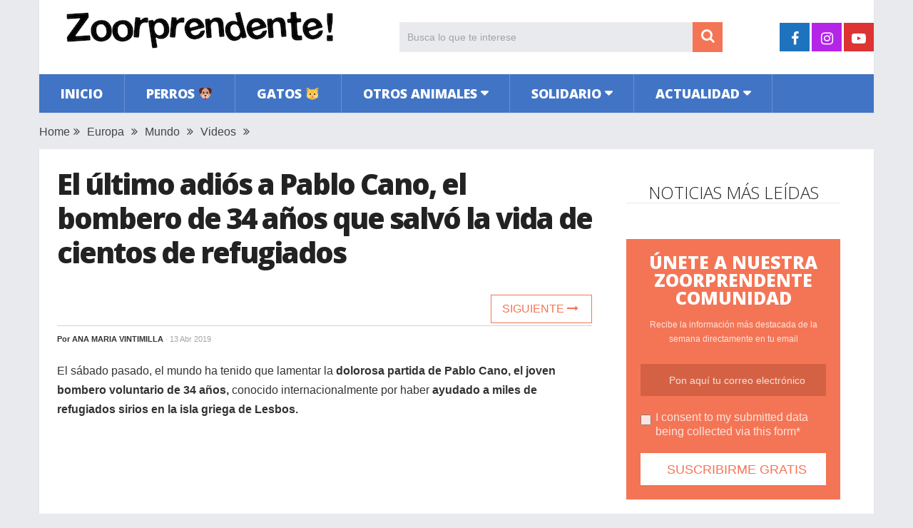

--- FILE ---
content_type: text/html; charset=UTF-8
request_url: https://www.zoorprendente.com/muere-bombero-34-anos-pablo-cano-ayuda-refugiados/
body_size: 16407
content:
<!DOCTYPE html>
<html class="no-js" lang="es" xmlns:og="http://opengraphprotocol.org/schema/" xmlns:fb="http://www.facebook.com/2008/fbml" prefix="og: https://ogp.me/ns#">
<head>
	<meta charset="UTF-8">
	<!-- Always force latest IE rendering engine (even in intranet) & Chrome Frame -->
	<!--[if IE ]>
	<meta http-equiv="X-UA-Compatible" content="IE=edge,chrome=1">
	<![endif]-->
	<link rel="profile" href="https://gmpg.org/xfn/11" />
	
                    <link rel="icon" href="https://www.zoorprendente.com/wp-content/uploads/2016/01/Zoo-fav32.png" type="image/x-icon" />
        
                    <!-- IE10 Tile.-->
            <meta name="msapplication-TileColor" content="#FFFFFF">
            <meta name="msapplication-TileImage" content="https://www.zoorprendente.com/wp-content/uploads/2017/01/Zoo-logo-144.png">
        
                    <!--iOS/android/handheld specific -->
            <link rel="apple-touch-icon-precomposed" href="https://www.zoorprendente.com/wp-content/uploads/2017/01/Zoo-logo-152.png" />
        
                    <meta name="viewport" content="width=device-width, initial-scale=1">
            <meta name="apple-mobile-web-app-capable" content="yes">
            <meta name="apple-mobile-web-app-status-bar-style" content="black">
        
                                    <link rel="prefetch" href="https://www.zoorprendente.com">
                <link rel="prerender" href="https://www.zoorprendente.com">
                    	<link rel="pingback" href="https://www.zoorprendente.com/xmlrpc.php" />
	<script type="text/javascript">document.documentElement.className = document.documentElement.className.replace( /\bno-js\b/,'js' );</script>
<!-- Optimización para motores de búsqueda de Rank Math - https://s.rankmath.com/home -->
<title>El último adiós a Pablo Cano, el bombero de 34 años que salvó la vida de cientos de refugiados | Zoorprendente</title>
<meta name="description" content="El sábado pasado, el mundo ha tenido que lamentar la dolorosa partida de Pablo Cano, el joven bombero voluntario de 34 años, conocido internacionalmente por"/>
<meta name="robots" content="follow, index, max-snippet:-1, max-video-preview:-1, max-image-preview:large"/>
<link rel="canonical" href="https://www.zoorprendente.com/muere-bombero-34-anos-pablo-cano-ayuda-refugiados/" />
<meta property="og:locale" content="es_ES" />
<meta property="og:type" content="article" />
<meta property="og:title" content="El último adiós a Pablo Cano, el bombero de 34 años que salvó la vida de cientos de refugiados | Zoorprendente" />
<meta property="og:description" content="El sábado pasado, el mundo ha tenido que lamentar la dolorosa partida de Pablo Cano, el joven bombero voluntario de 34 años, conocido internacionalmente por" />
<meta property="og:url" content="https://www.zoorprendente.com/muere-bombero-34-anos-pablo-cano-ayuda-refugiados/" />
<meta property="og:site_name" content="Zoorprendente" />
<meta property="article:publisher" content="https://www.facebook.com/zoorprendente" />
<meta property="article:tag" content="emotivo" />
<meta property="article:section" content="Europa" />
<meta property="og:image" content="https://www.zoorprendente.com/wp-content/uploads/2019/04/cano-d.jpg" />
<meta property="og:image:secure_url" content="https://www.zoorprendente.com/wp-content/uploads/2019/04/cano-d.jpg" />
<meta property="og:image:width" content="1000" />
<meta property="og:image:height" content="520" />
<meta property="og:image:alt" content="El último adiós a Pablo Cano, el bombero de 34 años que salvó la vida de cientos de refugiados" />
<meta property="og:image:type" content="image/jpeg" />
<meta name="twitter:card" content="summary_large_image" />
<meta name="twitter:title" content="El último adiós a Pablo Cano, el bombero de 34 años que salvó la vida de cientos de refugiados | Zoorprendente" />
<meta name="twitter:description" content="El sábado pasado, el mundo ha tenido que lamentar la dolorosa partida de Pablo Cano, el joven bombero voluntario de 34 años, conocido internacionalmente por" />
<meta name="twitter:image" content="https://www.zoorprendente.com/wp-content/uploads/2019/04/cano-d.jpg" />
<script type="application/ld+json" class="rank-math-schema">{"@context":"https://schema.org","@graph":[{"@type":"Organization","@id":"https://www.zoorprendente.com/#organization","name":"Zoorprendente","url":"https://www.zoorprendente.com","email":"hola@zoorprendente.com","logo":{"@type":"ImageObject","@id":"https://www.zoorprendente.com/#logo","url":"https://www.zoorprendente.com/wp-content/uploads/2021/08/zoo-logo-grande.png","caption":"Zoorprendente","inLanguage":"es","width":"400","height":"400"}},{"@type":"WebSite","@id":"https://www.zoorprendente.com/#website","url":"https://www.zoorprendente.com","name":"Zoorprendente","publisher":{"@id":"https://www.zoorprendente.com/#organization"},"inLanguage":"es"},{"@type":"ImageObject","@id":"https://www.zoorprendente.com/wp-content/uploads/2019/04/cano-d.jpg","url":"https://www.zoorprendente.com/wp-content/uploads/2019/04/cano-d.jpg","width":"1000","height":"520","inLanguage":"es"},{"@type":"Person","@id":"https://www.zoorprendente.com/author/ana-vintimilla/","name":"Ana Maria Vintimilla","url":"https://www.zoorprendente.com/author/ana-vintimilla/","image":{"@type":"ImageObject","@id":"https://secure.gravatar.com/avatar/e51dbec02d41036ef8e3ab095ab44c72?s=96&amp;d=mm&amp;r=g","url":"https://secure.gravatar.com/avatar/e51dbec02d41036ef8e3ab095ab44c72?s=96&amp;d=mm&amp;r=g","caption":"Ana Maria Vintimilla","inLanguage":"es"},"worksFor":{"@id":"https://www.zoorprendente.com/#organization"}},{"@type":"WebPage","@id":"https://www.zoorprendente.com/muere-bombero-34-anos-pablo-cano-ayuda-refugiados/#webpage","url":"https://www.zoorprendente.com/muere-bombero-34-anos-pablo-cano-ayuda-refugiados/","name":"El \u00faltimo adi\u00f3s a Pablo Cano, el bombero de 34 a\u00f1os que salv\u00f3 la vida de cientos de refugiados | Zoorprendente","datePublished":"2019-04-13T02:51:26+02:00","dateModified":"2019-04-13T02:51:26+02:00","author":{"@id":"https://www.zoorprendente.com/author/ana-vintimilla/"},"isPartOf":{"@id":"https://www.zoorprendente.com/#website"},"primaryImageOfPage":{"@id":"https://www.zoorprendente.com/wp-content/uploads/2019/04/cano-d.jpg"},"inLanguage":"es"},{"@type":"BlogPosting","headline":"El \u00faltimo adi\u00f3s a Pablo Cano, el bombero de 34 a\u00f1os que salv\u00f3 la vida de cientos de refugiados | Zoorprendente","datePublished":"2019-04-13T02:51:26+02:00","dateModified":"2019-04-13T02:51:26+02:00","author":{"@id":"https://www.zoorprendente.com/author/ana-vintimilla/"},"publisher":{"@id":"https://www.zoorprendente.com/#organization"},"description":"El s\u00e1bado pasado, el mundo ha tenido que lamentar la dolorosa partida de Pablo Cano, el joven bombero voluntario de 34 a\u00f1os, conocido internacionalmente por","name":"El \u00faltimo adi\u00f3s a Pablo Cano, el bombero de 34 a\u00f1os que salv\u00f3 la vida de cientos de refugiados | Zoorprendente","@id":"https://www.zoorprendente.com/muere-bombero-34-anos-pablo-cano-ayuda-refugiados/#richSnippet","isPartOf":{"@id":"https://www.zoorprendente.com/muere-bombero-34-anos-pablo-cano-ayuda-refugiados/#webpage"},"image":{"@id":"https://www.zoorprendente.com/wp-content/uploads/2019/04/cano-d.jpg"},"inLanguage":"es","mainEntityOfPage":{"@id":"https://www.zoorprendente.com/muere-bombero-34-anos-pablo-cano-ayuda-refugiados/#webpage"}}]}</script>
<!-- /Plugin Rank Math WordPress SEO -->

<link rel='dns-prefetch' href='//s.w.org' />
<link rel="alternate" type="application/rss+xml" title="Zoorprendente &raquo; Feed" href="https://www.zoorprendente.com/feed/" />
<meta property="og:url" content="https://www.zoorprendente.com/muere-bombero-34-anos-pablo-cano-ayuda-refugiados/"/><meta property="og:type" content="article"/><meta property="og:locale" content="es_ES" /><meta property="og:description" content="El sábado pasado, el mundo ha tenido que lamentar la dolorosa partida de Pablo Cano, el joven bombero voluntario de 34 años, conocido internacionalmente por haber ayudado a miles de refugiados sirios en la isla griega de Lesbos. Cano nació en Valladolid y ayudaba como voluntario en los proyectos dirigidos por la ONG española G-fireBomberos, con sede en Castilla y León. Tras un año y medio de lucha, Pablo fue víctima de una devastadora enfermedad “Adiós Pablo, la vida puede ser injusta de muchas maneras, tú hiciste lo posible por que esa injusticia no fuera tan severa con aquellas personas"/><meta property="fb:app_id" content="112045089130273" /><meta property="article:publisher" content="https://www.facebook.com/zoorprendente" /><meta property="og:site_name" content="Zoorprendente"/><meta property="og:title" content="VIDEO: El último adiós a Pablo Cano, el bombero de 34 años que salvó la vida de cientos de refugiados"/><meta property="og:image" content="https://www.zoorprendente.com/wp-content/uploads/2019/04/cano-d.jpg"/>		<script type="text/javascript">
			window._wpemojiSettings = {"baseUrl":"https:\/\/s.w.org\/images\/core\/emoji\/13.0.1\/72x72\/","ext":".png","svgUrl":"https:\/\/s.w.org\/images\/core\/emoji\/13.0.1\/svg\/","svgExt":".svg","source":{"concatemoji":"https:\/\/www.zoorprendente.com\/wp-includes\/js\/wp-emoji-release.min.js"}};
			!function(e,a,t){var n,r,o,i=a.createElement("canvas"),p=i.getContext&&i.getContext("2d");function s(e,t){var a=String.fromCharCode;p.clearRect(0,0,i.width,i.height),p.fillText(a.apply(this,e),0,0);e=i.toDataURL();return p.clearRect(0,0,i.width,i.height),p.fillText(a.apply(this,t),0,0),e===i.toDataURL()}function c(e){var t=a.createElement("script");t.src=e,t.defer=t.type="text/javascript",a.getElementsByTagName("head")[0].appendChild(t)}for(o=Array("flag","emoji"),t.supports={everything:!0,everythingExceptFlag:!0},r=0;r<o.length;r++)t.supports[o[r]]=function(e){if(!p||!p.fillText)return!1;switch(p.textBaseline="top",p.font="600 32px Arial",e){case"flag":return s([127987,65039,8205,9895,65039],[127987,65039,8203,9895,65039])?!1:!s([55356,56826,55356,56819],[55356,56826,8203,55356,56819])&&!s([55356,57332,56128,56423,56128,56418,56128,56421,56128,56430,56128,56423,56128,56447],[55356,57332,8203,56128,56423,8203,56128,56418,8203,56128,56421,8203,56128,56430,8203,56128,56423,8203,56128,56447]);case"emoji":return!s([55357,56424,8205,55356,57212],[55357,56424,8203,55356,57212])}return!1}(o[r]),t.supports.everything=t.supports.everything&&t.supports[o[r]],"flag"!==o[r]&&(t.supports.everythingExceptFlag=t.supports.everythingExceptFlag&&t.supports[o[r]]);t.supports.everythingExceptFlag=t.supports.everythingExceptFlag&&!t.supports.flag,t.DOMReady=!1,t.readyCallback=function(){t.DOMReady=!0},t.supports.everything||(n=function(){t.readyCallback()},a.addEventListener?(a.addEventListener("DOMContentLoaded",n,!1),e.addEventListener("load",n,!1)):(e.attachEvent("onload",n),a.attachEvent("onreadystatechange",function(){"complete"===a.readyState&&t.readyCallback()})),(n=t.source||{}).concatemoji?c(n.concatemoji):n.wpemoji&&n.twemoji&&(c(n.twemoji),c(n.wpemoji)))}(window,document,window._wpemojiSettings);
		</script>
		<style type="text/css">
img.wp-smiley,
img.emoji {
	display: inline !important;
	border: none !important;
	box-shadow: none !important;
	height: 1em !important;
	width: 1em !important;
	margin: 0 .07em !important;
	vertical-align: -0.1em !important;
	background: none !important;
	padding: 0 !important;
}
</style>
	<link rel='stylesheet' id='wp-block-library-css'  href='https://www.zoorprendente.com/wp-includes/css/dist/block-library/style.min.css' type='text/css' media='all' />
<link rel='stylesheet' id='wp-block-library-theme-css'  href='https://www.zoorprendente.com/wp-includes/css/dist/block-library/theme.min.css' type='text/css' media='all' />
<link rel='stylesheet' id='parent-style-css'  href='https://www.zoorprendente.com/wp-content/themes/mts_sociallyviral/style.css' type='text/css' media='all' />
<link rel='stylesheet' id='parent-responsive-css'  href='https://www.zoorprendente.com/wp-content/themes/mts_sociallyviral/css/responsive.css' type='text/css' media='all' />
<link rel='stylesheet' id='sociallyviral-stylesheet-css'  href='https://www.zoorprendente.com/wp-content/themes/mts_sociallyviral-child/style.css' type='text/css' media='all' />
<style id='sociallyviral-stylesheet-inline-css' type='text/css'>

        body, .sidebar.c-4-12, #header #s {background-color:#e9eaed;background-image:url(https://www.zoorprendente.com/wp-content/themes/mts_sociallyviral/images/nobg.png);}

        #primary-navigation, .navigation ul ul, .pagination a, .pagination .dots, .latestPost-review-wrapper, .single_post .thecategory, .single-prev-next a:hover, .tagcloud a:hover, #commentform input#submit:hover, .contactform #submit:hover, .post-label, .latestPost .review-type-circle.review-total-only, .latestPost .review-type-circle.wp-review-show-total, .bypostauthor .fn:after, #primary-navigation .navigation.mobile-menu-wrapper, #wpmm-megamenu .review-total-only, .owl-controls .owl-dot.active span, .owl-controls .owl-dot:hover span, .owl-prev, .owl-next, .woocommerce a.button, .woocommerce-page a.button, .woocommerce button.button, .woocommerce-page button.button, .woocommerce input.button, .woocommerce-page input.button, .woocommerce #respond input#submit, .woocommerce-page #respond input#submit, .woocommerce #content input.button, .woocommerce-page #content input.button, .woocommerce nav.woocommerce-pagination ul li a, .woocommerce-page nav.woocommerce-pagination ul li a, .woocommerce #content nav.woocommerce-pagination ul li a, .woocommerce-page #content nav.woocommerce-pagination ul li a, .woocommerce .bypostauthor:after, #searchsubmit, .woocommerce nav.woocommerce-pagination ul li span.current, .woocommerce-page nav.woocommerce-pagination ul li span.current, .woocommerce #content nav.woocommerce-pagination ul li span.current, .woocommerce-page #content nav.woocommerce-pagination ul li span.current, .woocommerce nav.woocommerce-pagination ul li a:hover, .woocommerce-page nav.woocommerce-pagination ul li a:hover, .woocommerce #content nav.woocommerce-pagination ul li a:hover, .woocommerce-page #content nav.woocommerce-pagination ul li a:hover, .woocommerce nav.woocommerce-pagination ul li a:focus, .woocommerce-page nav.woocommerce-pagination ul li a:focus, .woocommerce #content nav.woocommerce-pagination ul li a:focus, .woocommerce-page #content nav.woocommerce-pagination ul li a:focus, .woocommerce a.button, .woocommerce-page a.button, .woocommerce button.button, .woocommerce-page button.button, .woocommerce input.button, .woocommerce-page input.button, .woocommerce #respond input#submit, .woocommerce-page #respond input#submit, .woocommerce #content input.button, .woocommerce-page #content input.button { background-color: #4174c5; color: #fff; }

        #searchform .fa-search, .currenttext, .pagination a:hover, .single .pagination a:hover .currenttext, .page-numbers.current, .pagination .nav-previous a:hover, .pagination .nav-next a:hover, .single-prev-next a, .tagcloud a, #commentform input#submit, .contact-form #mtscontact_submit, .woocommerce-product-search input[type='submit'], .woocommerce-account .woocommerce-MyAccount-navigation li.is-active { background-color: #f47555; }

        .thecontent a, .post .tags a, #commentform a, .author-posts a:hover, .fn a, a { color: #4174c5; }

        .latestPost .title:hover, .latestPost .title a:hover, .post-info a:hover, .single_post .post-info a:hover, .copyrights a:hover, .thecontent a:hover, .breadcrumb a:hover, .sidebar.c-4-12 a:hover, .post .tags a:hover, #commentform a:hover, .author-posts a, .reply a:hover, .ajax-search-results li a:hover, .ajax-search-meta .results-link { color: #f47555; }

        .wpmm-megamenu-showing.wpmm-light-scheme { background-color:#4174c5!important; }

        input#author:hover, input#email:hover, input#url:hover, #comment:hover, .contact-form input:hover, .contact-form textarea:hover, .woocommerce-product-search input[type='submit'] { border-color: #f47555; }

        
        
        
        
        
            .adaptable { width: 300px; height: 250px; }
    @media (min-width:321px) { .adaptable { width: 336px; height: 280px; } }
            
</style>
<link rel='stylesheet' id='responsive-css'  href='https://www.zoorprendente.com/wp-content/themes/mts_sociallyviral/css/responsive.css' type='text/css' media='all' />
<link rel='stylesheet' id='fontawesome-css'  href='https://www.zoorprendente.com/wp-content/themes/mts_sociallyviral/css/font-awesome.min.css' type='text/css' media='all' />
<link rel="https://api.w.org/" href="https://www.zoorprendente.com/wp-json/" /><link rel="alternate" type="application/json" href="https://www.zoorprendente.com/wp-json/wp/v2/posts/107544" /><link rel="EditURI" type="application/rsd+xml" title="RSD" href="https://www.zoorprendente.com/xmlrpc.php?rsd" />
<link rel="wlwmanifest" type="application/wlwmanifest+xml" href="https://www.zoorprendente.com/wp-includes/wlwmanifest.xml" /> 
<meta name="generator" content="WordPress 5.7.9" />
<link rel='shortlink' href='https://www.zoorprendente.com/?p=107544' />
<link rel="alternate" type="application/json+oembed" href="https://www.zoorprendente.com/wp-json/oembed/1.0/embed?url=https%3A%2F%2Fwww.zoorprendente.com%2Fmuere-bombero-34-anos-pablo-cano-ayuda-refugiados%2F" />
<link rel="alternate" type="text/xml+oembed" href="https://www.zoorprendente.com/wp-json/oembed/1.0/embed?url=https%3A%2F%2Fwww.zoorprendente.com%2Fmuere-bombero-34-anos-pablo-cano-ayuda-refugiados%2F&#038;format=xml" />
<meta property="fb:pages" content="1614819418764643" /><link href="//fonts.googleapis.com/css?family=Open+Sans:300|Open+Sans:800|Open+Sans:600&amp;subset=latin" rel="stylesheet" type="text/css">
<style type="text/css">
#logo a { font-family: 'Open Sans'; font-weight: 300; font-size: 44px; color: #33bcf2; }
.primary-navigation li, .primary-navigation li a { font-family: 'Open Sans'; font-weight: 800; font-size: 18px; color: #ffffff;text-transform: uppercase; }
.latestPost .title { font-family: 'Open Sans'; font-weight: 800; font-size: 22px; color: #222222;line-height: 30px; letter-spacing: -.05em; }
.single-title { font-family: 'Open Sans'; font-weight: 800; font-size: 40px; color: #222222;line-height: 48px; letter-spacing: -.05em; }
body { font-family: Verdana, Geneva, sans-serif; font-weight: normal; font-size: 16px; color: #333333; }
.widget .widget-title { font-family: 'Open Sans'; font-weight: 300; font-size: 24px; color: #222222;text-transform: uppercase; line-height: 28px; }
#sidebars { font-family: 'Open Sans'; font-weight: 600; font-size: 16px; color: #222222;letter-spacing: -.05em; }
.footer-widgets { font-family: 'Open Sans'; font-weight: 300; font-size: 14px; color: #707070; }
h1 { font-family: 'Open Sans'; font-weight: 800; font-size: 38px; color: #222222;letter-spacing: -.05em; }
h2 { font-family: 'Open Sans'; font-weight: 600; font-size: 34px; color: #222222; }
h3 { font-family: 'Open Sans'; font-weight: 300; font-size: 26px; color: #222222;width: 100%; padding-bottom: 10px; border-bottom: 1px solid #e9e9e9; margin-top: 20px; text-align: center; text-transform: uppercase; }
h4, .comments-fb-title { font-family: 'Open Sans'; font-weight: 300; font-size: 24px; color: #222222;text-transform: uppercase; }
h5 { font-family: 'Open Sans'; font-weight: 300; font-size: 24px; color: #555555; }
h6 { font-family: Verdana, Geneva, sans-serif; font-weight: normal; font-size: 13px; color: #444444; }
</style>
<script async src="https://pagead2.googlesyndication.com/pagead/js/adsbygoogle.js?client=ca-pub-9821689773990438"
     crossorigin="anonymous"></script>

<!-- Global site tag (gtag.js) - Google Analytics -->
<script async src="https://www.googletagmanager.com/gtag/js?id=G-913S5556X4"></script>
<script>
  window.dataLayer = window.dataLayer || [];
  function gtag(){dataLayer.push(arguments);}
  gtag('js', new Date());

  gtag('config', 'G-913S5556X4');
</script>


<script type="text/javascript">
  window._taboola = window._taboola || [];
  _taboola.push({article:'auto'});
  !function (e, f, u, i) {
    if (!document.getElementById(i)){
      e.async = 1;
      e.src = u;
      e.id = i;
      f.parentNode.insertBefore(e, f);
    }
  }(document.createElement('script'),
  document.getElementsByTagName('script')[0],
  '//cdn.taboola.com/libtrc/zoorprendente/loader.js',
  'tb_loader_script');
  if(window.performance && typeof window.performance.mark == 'function')
    {window.performance.mark('tbl_ic');}
</script><script type="application/ld+json">
{
    "@context": "http://schema.org",
    "@type": "BlogPosting",
    "mainEntityOfPage": {
        "@type": "WebPage",
        "@id": "https://www.zoorprendente.com/muere-bombero-34-anos-pablo-cano-ayuda-refugiados/"
    },
    "headline": "El último adiós a Pablo Cano, el bombero de 34 años que salvó la vida de cientos de refugiados",
    "image": {
        "@type": "ImageObject",
        "url": "https://www.zoorprendente.com/wp-content/uploads/2019/04/cano-d.jpg",
        "width": 1000,
        "height": 520
    },
    "datePublished": "2019-04-13T02:51:26+0200",
    "dateModified": "2019-04-13T02:51:26+0200",
    "author": {
        "@type": "Person",
        "name": "Ana Maria Vintimilla"
    },
    "publisher": {
        "@type": "Organization",
        "name": "Zoorprendente",
        "logo": {
            "@type": "ImageObject",
            "url": "https://www.zoorprendente.com/wp-content/uploads/2021/07/zoorprendente-logo-400-s.png",
            "width": 400,
            "height": 80
        }
    },
    "description": "El sábado pasado, el mundo ha tenido que lamentar la dolorosa partida de Pablo Cano, el joven bombero voluntar"
}
</script>
<noscript><style>.lazyload[data-src]{display:none !important;}</style></noscript><style>.lazyload{background-image:none !important;}.lazyload:before{background-image:none !important;}</style></head>
<body id="blog" class="post-template-default single single-post postid-107544 single-format-standard wp-embed-responsive main">
<script>var ewww_webp_supported=false;</script>    
	<div class="main-container">
		<header id="site-header" role="banner" itemscope itemtype="http://schema.org/WPHeader">
			<div class="container">
				<div id="header">
					<div class="logo-wrap">
																												  <h2 id="logo" class="image-logo" itemprop="headline">
										<a href="https://www.zoorprendente.com"><img src="[data-uri]" alt="Zoorprendente" width="400" height="80" data-src="https://www.zoorprendente.com/wp-content/uploads/2021/07/zoorprendente-logo-400-s.png" loading="lazy" class="lazyload"><noscript><img src="https://www.zoorprendente.com/wp-content/uploads/2021/07/zoorprendente-logo-400-s.png" alt="Zoorprendente" width="400" height="80" data-eio="l"></noscript></a>
									</h2><!-- END #logo -->
																		</div>

											<div class="header-search"><form method="get" id="searchform" class="search-form" action="https://www.zoorprendente.com" _lpchecked="1">
	<fieldset>
		<input type="search" name="s" id="s" value="" placeholder="Busca lo que te interese"  />
		<button id="search-image" class="sbutton" type="submit" value="">
	    		<i class="fa fa-search"></i>
	    	</button>
	</fieldset>
</form>
</div>
					
											<div class="header-social">
					        					            					                <a href="https://www.facebook.com/zoorprendente" class="header-facebook" style="background: #1e73be" target="_blank"><span class="fa fa-facebook"></span></a>
					            					        					            					                <a href="https://www.instagram.com/zoorprendente" class="header-instagram" style="background: #b425e8" target="_blank"><span class="fa fa-instagram"></span></a>
					            					        					            					                <a href="https://www.youtube.com/channel/UCauVGVEvF5zbUWlBPipmvEw?sub_confirmation=1" class="header-youtube-play" style="background: #dd3333" target="_blank"><span class="fa fa-youtube-play"></span></a>
					            					        					    </div>
					
					

			        											<div id="primary-navigation" class="primary-navigation" role="navigation" itemscope itemtype="http://schema.org/SiteNavigationElement">
											<a href="#" id="pull" class="toggle-mobile-menu">Menu</a>
													<nav class="navigation clearfix mobile-menu-wrapper">
																	<ul id="menu-principal" class="menu clearfix"><li id="menu-item-141" class="menu-item menu-item-type-custom menu-item-object-custom menu-item-141"><a href="https://zoorprendente.com/">Inicio</a></li>
<li id="menu-item-27" class="menu-item menu-item-type-taxonomy menu-item-object-category menu-item-27"><a href="https://www.zoorprendente.com/categoria/perros/">Perros 🐶</a></li>
<li id="menu-item-20" class="menu-item menu-item-type-taxonomy menu-item-object-category menu-item-20"><a href="https://www.zoorprendente.com/categoria/gatos/">Gatos 🐱</a></li>
<li id="menu-item-21" class="menu-item menu-item-type-taxonomy menu-item-object-category menu-item-has-children menu-item-21"><a href="https://www.zoorprendente.com/categoria/otros-animales/">Otros animales</a>
<ul class="sub-menu">
	<li id="menu-item-26" class="menu-item menu-item-type-taxonomy menu-item-object-category menu-item-26"><a href="https://www.zoorprendente.com/categoria/otros-animales/roedores/">Roedores</a></li>
	<li id="menu-item-25" class="menu-item menu-item-type-taxonomy menu-item-object-category menu-item-25"><a href="https://www.zoorprendente.com/categoria/otros-animales/mamiferos/">Mamíferos</a></li>
	<li id="menu-item-24" class="menu-item menu-item-type-taxonomy menu-item-object-category menu-item-24"><a href="https://www.zoorprendente.com/categoria/otros-animales/insectos-reptiles/">Insectos y reptiles</a></li>
	<li id="menu-item-23" class="menu-item menu-item-type-taxonomy menu-item-object-category menu-item-23"><a href="https://www.zoorprendente.com/categoria/otros-animales/aves/">Aves</a></li>
	<li id="menu-item-22" class="menu-item menu-item-type-taxonomy menu-item-object-category menu-item-22"><a href="https://www.zoorprendente.com/categoria/otros-animales/acuaticos/">Acuáticos</a></li>
</ul>
</li>
<li id="menu-item-28" class="menu-item menu-item-type-taxonomy menu-item-object-category menu-item-has-children menu-item-28"><a href="https://www.zoorprendente.com/categoria/solidario/">Solidario</a>
<ul class="sub-menu">
	<li id="menu-item-29" class="menu-item menu-item-type-taxonomy menu-item-object-category menu-item-29"><a href="https://www.zoorprendente.com/categoria/solidario/animales-rescatados/">Animales rescatados</a></li>
	<li id="menu-item-30" class="menu-item menu-item-type-taxonomy menu-item-object-category menu-item-30"><a href="https://www.zoorprendente.com/categoria/solidario/causas/">Causas justas</a></li>
</ul>
</li>
<li id="menu-item-15" class="menu-item menu-item-type-taxonomy menu-item-object-category current-post-ancestor menu-item-has-children menu-item-15"><a href="https://www.zoorprendente.com/categoria/actualidad/">Actualidad</a>
<ul class="sub-menu">
	<li id="menu-item-19" class="menu-item menu-item-type-taxonomy menu-item-object-category current-post-ancestor current-menu-parent current-post-parent menu-item-19"><a href="https://www.zoorprendente.com/categoria/actualidad/mundo/">Mundo</a></li>
	<li id="menu-item-18" class="menu-item menu-item-type-taxonomy menu-item-object-category menu-item-18"><a href="https://www.zoorprendente.com/categoria/actualidad/latam/">Latinoamérica</a></li>
	<li id="menu-item-17" class="menu-item menu-item-type-taxonomy menu-item-object-category current-post-ancestor current-menu-parent current-post-parent menu-item-17"><a href="https://www.zoorprendente.com/categoria/actualidad/europa/">Europa</a></li>
	<li id="menu-item-16" class="menu-item menu-item-type-taxonomy menu-item-object-category menu-item-16"><a href="https://www.zoorprendente.com/categoria/actualidad/eeuu/">Estados Unidos</a></li>
</ul>
</li>
</ul>															</nav>
											</div>
					 

				</div><!-- #header-->
			</div><!--.container-->
		</header>
		
	<div class="breadcrumb" xmlns:v="http://rdf.data-vocabulary.org/#"><div typeof="v:Breadcrumb" class="root"><a rel="v:url" property="v:title" href="https://www.zoorprendente.com" rel="nofollow">Home</a></div><div><i class="fa fa-angle-double-right"></i></div><div typeof="v:Breadcrumb"><a href="https://www.zoorprendente.com/categoria/actualidad/europa/" rel="v:url" property="v:title">Europa</a></div><div><i class="fa fa-angle-double-right"></i></div><div typeof="v:Breadcrumb"><a href="https://www.zoorprendente.com/categoria/actualidad/mundo/" rel="v:url" property="v:title">Mundo</a></div><div><i class="fa fa-angle-double-right"></i></div><div typeof="v:Breadcrumb"><a href="https://www.zoorprendente.com/categoria/videos/" rel="v:url" property="v:title">Videos</a></div><div><i class="fa fa-angle-double-right"></i></div></div>
<div id="page" class="single">
	<article class="article">
		<div id="content_box" >
							<div id="post-107544" class="g post post-107544 type-post status-publish format-standard has-post-thumbnail hentry category-europa category-mundo category-videos tag-emotivo has_thumb">
													<div class="single_post">
									<header>
																				<h1 class="title single-title entry-title">El último adiós a Pablo Cano, el bombero de 34 años que salvó la vida de cientos de refugiados</h1>
										
										<!--Contadores compartir -->
										      <!-- 										      <aside class="mashsb-container">
										      <div class="mashsb-box">
										          <div class="mashsb-buttons">                     
										          <a class="mashicon-whatsapp" href="whatsapp://send?text=https://www.zoorprendente.com/muere-bombero-34-anos-pablo-cano-ayuda-refugiados/" data-text="" data-href="" target="_top" onclick="ga('send','event','Botones Compartir','Click','Whatsapp');window.parent.null;">
										          <span class="icon"></span>
										          <span class="text">WhatsApp</span>
										          </a>
										          </div>
										      </div>
										      </aside> -->
										  <!-- Fin Contadores --> 
										  <div class="single-prev-next">
										  											  	<a href="https://www.zoorprendente.com/perro-escapa-casa-paseo-tren-dublin/" rel="next">Siguiente <i class="fa fa-long-arrow-right"></i></a>										  </div>  
										  
															                        <div class="post-info">
					                            					                                <span class="theauthor">Por <span><a href="https://www.zoorprendente.com/author/ana-vintimilla/" title="Entradas de Ana Maria Vintimilla" rel="author">Ana Maria Vintimilla</a></span></span>
					                            					                            					                                <span class="thetime date updated"><span>· 13 Abr 2019</span></span>
					                            					                            <!-- <span id="boton-fb-arriba">
					                            <div class="fb-like" data-href="https://www.facebook.com/zoorprendente" data-layout="button_count" data-action="like" data-show-faces="false" data-share="false"></div></span> -->
					                            					                        </div>
			                   												</header><!--.headline_area-->
									<div class="post-single-content box mark-links entry-content">
										                                        <!-- Aqui iban los botones de siguiente articulo -->
										<div class="thecontent">
											<p>El sábado pasado, el mundo ha tenido que lamentar la <strong>dolorosa partida de Pablo Cano, el joven bombero voluntario de 34 años,</strong> conocido internacionalmente por haber <strong>ayudado</strong> <strong>a</strong> <strong>miles de refugiados sirios en la isla griega de Lesbos.</strong></p><script async src="https://pagead2.googlesyndication.com/pagead/js/adsbygoogle.js?client=ca-pub-9821689773990438"
     crossorigin="anonymous"></script>
<!-- Zoo Adaptable 1 -->
<ins class="adsbygoogle"
     style="display:block"
     data-ad-client="ca-pub-9821689773990438"
     data-ad-slot="4319300295"
     data-ad-format="auto"
     data-full-width-responsive="true"></ins>
<script>
     (adsbygoogle = window.adsbygoogle || []).push({});
</script>
<p>Cano nació en Valladolid y ayudaba como voluntario en los proyectos dirigidos por la <a href="https://www.facebook.com/gfire.specialistgroupcyl" target="_blank" rel="noopener">ONG española G-fireBomberos</a>, con sede en Castilla y León.</p>
<p class="cabecera-img">Tras un año y medio de lucha, Pablo fue víctima de una devastadora enfermedad</p>
<p><img class="aligncenter wp-image-107552 lazyload" src="[data-uri]" alt="" width="750" height="463"   data-src="https://www.zoorprendente.com/wp-content/uploads/2019/04/cano-4.jpg" loading="lazy" data-srcset="https://www.zoorprendente.com/wp-content/uploads/2019/04/cano-4.jpg 624w, https://www.zoorprendente.com/wp-content/uploads/2019/04/cano-4-500x308.jpg 500w" data-sizes="auto" /><noscript><img class="aligncenter wp-image-107552" src="https://www.zoorprendente.com/wp-content/uploads/2019/04/cano-4.jpg" alt="" width="750" height="463" srcset="https://www.zoorprendente.com/wp-content/uploads/2019/04/cano-4.jpg 624w, https://www.zoorprendente.com/wp-content/uploads/2019/04/cano-4-500x308.jpg 500w" sizes="(max-width: 750px) 100vw, 750px" data-eio="l" /></noscript></p>
<blockquote><p>“Adiós Pablo, la vida puede ser injusta de muchas maneras, tú hiciste lo posible por que esa injusticia no fuera tan severa con aquellas personas que lo necesitaron, y ahora se metió en tu vida de la forma más terrible. Nunca te olvidaremos, tus compañeros siempre te recordarán con cariño y respeto, y serás un ejemplo a seguir. Descansa en paz y orgulloso de haber sido la gran persona que fuiste”, fue el emotivo homenaje que le dieron sus compañeros en la página de Facebook de la ONG.</p></blockquote>
<p>“<strong>Carismático, gran persona y un luchador”</strong>, es como todos los que le conocieron describen a Pablo. Tras ofrecerse como voluntario en plena crisis de refugiados, dentro del <strong>primer grupo de 4 bomberos que viajarían a Lesbos para las tareas de rescate</strong>, se enfrentó a la miseria humana de esas almas que lo habían perdido todo.</p>
<p><img class="aligncenter wp-image-107550 lazyload" src="[data-uri]" alt="" width="750" height="422"   data-src="https://www.zoorprendente.com/wp-content/uploads/2019/04/cano-6.jpg" loading="lazy" data-srcset="https://www.zoorprendente.com/wp-content/uploads/2019/04/cano-6.jpg 720w, https://www.zoorprendente.com/wp-content/uploads/2019/04/cano-6-500x281.jpg 500w" data-sizes="auto" /><noscript><img class="aligncenter wp-image-107550" src="https://www.zoorprendente.com/wp-content/uploads/2019/04/cano-6.jpg" alt="" width="750" height="422" srcset="https://www.zoorprendente.com/wp-content/uploads/2019/04/cano-6.jpg 720w, https://www.zoorprendente.com/wp-content/uploads/2019/04/cano-6-500x281.jpg 500w" sizes="(max-width: 750px) 100vw, 750px" data-eio="l" /></noscript></p><div class='code-block code-block-9' style='margin: 8px auto; text-align: center; display: block; clear: both;'>
<script async src="https://pagead2.googlesyndication.com/pagead/js/adsbygoogle.js?client=ca-pub-9821689773990438"
     crossorigin="anonymous"></script>
<!-- Zoo Adaptable 2 -->
<ins class="adsbygoogle"
     style="display:block"
     data-ad-client="ca-pub-9821689773990438"
     data-ad-slot="5704867293"
     data-ad-format="auto"
     data-full-width-responsive="true"></ins>
<script>
     (adsbygoogle = window.adsbygoogle || []).push({});
</script></div>

<p class="cabecera-img">Pablo, junto con sus compañeros Eduardo García, Santiago Serrano y Alfonso Mata, viajaron a Lesbos en febrero de 2016</p>
<p><img class="aligncenter wp-image-107551 lazyload" src="[data-uri]" alt="" width="750" height="421"   data-src="https://www.zoorprendente.com/wp-content/uploads/2019/04/cano-5.jpg" loading="lazy" data-srcset="https://www.zoorprendente.com/wp-content/uploads/2019/04/cano-5.jpg 575w, https://www.zoorprendente.com/wp-content/uploads/2019/04/cano-5-500x281.jpg 500w" data-sizes="auto" /><noscript><img class="aligncenter wp-image-107551" src="https://www.zoorprendente.com/wp-content/uploads/2019/04/cano-5.jpg" alt="" width="750" height="421" srcset="https://www.zoorprendente.com/wp-content/uploads/2019/04/cano-5.jpg 575w, https://www.zoorprendente.com/wp-content/uploads/2019/04/cano-5-500x281.jpg 500w" sizes="(max-width: 750px) 100vw, 750px" data-eio="l" /></noscript></p>
<p>Su misión principal era la de vigilar desde un puesto elevado para detectar la llegada de pateras y embarcaciones con migrantes. Una vez ubicados,<strong> Cano acudía a la playa para facilitar su desembarco seguro.</strong></p>
<p><img class="aligncenter wp-image-107554 size-large lazyload" src="[data-uri]" alt="" width="750" height="487"   data-src="https://www.zoorprendente.com/wp-content/uploads/2019/04/cano-8-750x487.jpg" loading="lazy" data-srcset="https://www.zoorprendente.com/wp-content/uploads/2019/04/cano-8-750x487.jpg 750w, https://www.zoorprendente.com/wp-content/uploads/2019/04/cano-8-500x324.jpg 500w, https://www.zoorprendente.com/wp-content/uploads/2019/04/cano-8-370x240.jpg 370w, https://www.zoorprendente.com/wp-content/uploads/2019/04/cano-8.jpg 800w" data-sizes="auto" /><noscript><img class="aligncenter wp-image-107554 size-large" src="https://www.zoorprendente.com/wp-content/uploads/2019/04/cano-8-750x487.jpg" alt="" width="750" height="487" srcset="https://www.zoorprendente.com/wp-content/uploads/2019/04/cano-8-750x487.jpg 750w, https://www.zoorprendente.com/wp-content/uploads/2019/04/cano-8-500x324.jpg 500w, https://www.zoorprendente.com/wp-content/uploads/2019/04/cano-8-370x240.jpg 370w, https://www.zoorprendente.com/wp-content/uploads/2019/04/cano-8.jpg 800w" sizes="(max-width: 750px) 100vw, 750px" data-eio="l" /></noscript></p>
<p>Cientos de personas le rindieron un <strong>emotivo homenaje de despedida, </strong>especialmente sus compañeros con los que trabajó codo a codo, como <strong>Alfonso Mata (a la derecha en la foto).</strong></p><div class='code-block code-block-10' style='margin: 8px auto; text-align: center; display: block; clear: both;'>
<script async src="https://pagead2.googlesyndication.com/pagead/js/adsbygoogle.js?client=ca-pub-9821689773990438"
     crossorigin="anonymous"></script>
<!-- Zoo Adaptable 3 -->
<ins class="adsbygoogle"
     style="display:block"
     data-ad-client="ca-pub-9821689773990438"
     data-ad-slot="2387588758"
     data-ad-format="auto"
     data-full-width-responsive="true"></ins>
<script>
     (adsbygoogle = window.adsbygoogle || []).push({});
</script></div>

<p><img class="aligncenter wp-image-107547 size-large lazyload" src="[data-uri]" alt="" width="750" height="416"   data-src="https://www.zoorprendente.com/wp-content/uploads/2019/04/cano-10-750x416.jpg" loading="lazy" data-srcset="https://www.zoorprendente.com/wp-content/uploads/2019/04/cano-10-750x416.jpg 750w, https://www.zoorprendente.com/wp-content/uploads/2019/04/cano-10-500x277.jpg 500w, https://www.zoorprendente.com/wp-content/uploads/2019/04/cano-10.jpg 1040w" data-sizes="auto" /><noscript><img class="aligncenter wp-image-107547 size-large" src="https://www.zoorprendente.com/wp-content/uploads/2019/04/cano-10-750x416.jpg" alt="" width="750" height="416" srcset="https://www.zoorprendente.com/wp-content/uploads/2019/04/cano-10-750x416.jpg 750w, https://www.zoorprendente.com/wp-content/uploads/2019/04/cano-10-500x277.jpg 500w, https://www.zoorprendente.com/wp-content/uploads/2019/04/cano-10.jpg 1040w" sizes="(max-width: 750px) 100vw, 750px" data-eio="l" /></noscript></p>
<blockquote><p>«Hoy es un día triste. Vamos a despedir a un gran amigo que durante este año y medio, en el que <strong>ha luchado contra una enfermedad devastadora,</strong> siempre mantuvo una actitud tan positiva que era admirable&#8230; Otra vez la vida tan injusta. No por el hecho de que a sus 34 años tuviese todas las ganas del mundo por vivir, como es normal, sino porque <strong>su mayor deseo en esta vida era poder ver crecer y cuidar de su querida hija Martina, que tanto le necesitaba</strong>«, escribió Alfonso en Facebook.</p></blockquote>
<div id="fb-root"></div>
<p><script async="1" defer="1" crossorigin="anonymous" src="https://connect.facebook.net/fr_FR/sdk.js#xfbml=1&amp;version=v3.2"></script></p>
<div class="fb-post" data-href="https://www.facebook.com/photo.php?fbid=10215302872468521&amp;set=a.4269931149956&amp;type=3&amp;theater" data-width="750">
<blockquote cite="https://www.facebook.com/photo.php?fbid=10215302872468521&amp;set=a.4269931149956&amp;type=3" class="fb-xfbml-parse-ignore">
<p>Hoy es un día triste.  Vamos a despedir a un gran amigo que durante este año y medio , en el que ha luchado contra una&#8230;</p>
<p>Publiée par <a href="#" role="button">Alfonso Mata</a> sur&nbsp;<a href="https://www.facebook.com/photo.php?fbid=10215302872468521&amp;set=a.4269931149956&amp;type=3" target="_blank" rel="noopener">Samedi 6 avril 2019</a></p></blockquote>
</div>
<p><em>«A veces recordaba al protagonista de la “La vida es bella”, siempre queriendo hacer cosas con ella, con esa actitud de que papá está bien, aunque estuviese pasando un día horrible . <strong>Él se desvivía por ella de una manera fuera de lo común, era todo por y para ella</strong> . Y ella solo quería estar con él. Pablo, tigre, vete tranquilo que tanto tus padres, tu hermana, toda tu familia y tus buenos amigos, harán todo lo posible porque Martina tenga la vida que tú le querías dar. Vas a dejar un hueco enorme&#8230;», </em>concluye su desgarrador mensaje.</p>
<p class="cabecera-img">Fuentes cercanas revelaron que Pablo perdió la batalla contra el cáncer</p>
<p><img class="aligncenter wp-image-107553 lazyload" src="[data-uri]" alt="" width="750" height="750"   data-src="https://www.zoorprendente.com/wp-content/uploads/2019/04/cano-3.jpg" loading="lazy" data-srcset="https://www.zoorprendente.com/wp-content/uploads/2019/04/cano-3.jpg 717w, https://www.zoorprendente.com/wp-content/uploads/2019/04/cano-3-500x500.jpg 500w" data-sizes="auto" /><noscript><img class="aligncenter wp-image-107553" src="https://www.zoorprendente.com/wp-content/uploads/2019/04/cano-3.jpg" alt="" width="750" height="750" srcset="https://www.zoorprendente.com/wp-content/uploads/2019/04/cano-3.jpg 717w, https://www.zoorprendente.com/wp-content/uploads/2019/04/cano-3-500x500.jpg 500w" sizes="(max-width: 750px) 100vw, 750px" data-eio="l" /></noscript></p><div class='code-block code-block-11' style='margin: 8px auto; text-align: center; display: block; clear: both;'>
<script async src="https://pagead2.googlesyndication.com/pagead/js/adsbygoogle.js?client=ca-pub-9821689773990438"
     crossorigin="anonymous"></script>
<ins class="adsbygoogle"
     style="display:block; text-align:center;"
     data-ad-layout="in-article"
     data-ad-format="fluid"
     data-ad-client="ca-pub-9821689773990438"
     data-ad-slot="5895351243"></ins>
<script>
     (adsbygoogle = window.adsbygoogle || []).push({});
</script></div>

<p>Otra colega cercana a Pablo, Laura Jansen, también le dejó un emotivo mensaje:</p>
<blockquote><p>«Nuestro vínculo se formó cuando conocimos a Ali, un padre que había perdido a su esposa y a siete hijos durante el viaje [en patera]. Ali estaba desesperado y solo. Pablo se levantó para asegurarse de que no estuviera preocupado&#8230; Lo levantó, le dio fuerza y solidaridad en un lugar en el que hacía tanta falta».</p></blockquote>
<p><img class="aligncenter size-large wp-image-107546 lazyload" src="[data-uri]" alt="" width="750" height="563"   data-src="https://www.zoorprendente.com/wp-content/uploads/2019/04/cano-11-750x563.jpg" loading="lazy" data-srcset="https://www.zoorprendente.com/wp-content/uploads/2019/04/cano-11-750x563.jpg 750w, https://www.zoorprendente.com/wp-content/uploads/2019/04/cano-11-500x375.jpg 500w, https://www.zoorprendente.com/wp-content/uploads/2019/04/cano-11.jpg 960w" data-sizes="auto" /><noscript><img class="aligncenter size-large wp-image-107546" src="https://www.zoorprendente.com/wp-content/uploads/2019/04/cano-11-750x563.jpg" alt="" width="750" height="563" srcset="https://www.zoorprendente.com/wp-content/uploads/2019/04/cano-11-750x563.jpg 750w, https://www.zoorprendente.com/wp-content/uploads/2019/04/cano-11-500x375.jpg 500w, https://www.zoorprendente.com/wp-content/uploads/2019/04/cano-11.jpg 960w" sizes="(max-width: 750px) 100vw, 750px" data-eio="l" /></noscript></p>
<blockquote><p>«Pablo fue uno de los buenos que aparecieron y corrieron hacia el fuego literal y figurativo. Nunca se quejó, nos levantó a todos a su alrededor y tocó las vidas de miles de personas durante su tiempo en Lesbos», concluye.</p></blockquote>
<p><img class="aligncenter size-large wp-image-107548 lazyload" src="[data-uri]" alt="" width="750" height="563"   data-src="https://www.zoorprendente.com/wp-content/uploads/2019/04/cano-9-750x563.jpg" loading="lazy" data-srcset="https://www.zoorprendente.com/wp-content/uploads/2019/04/cano-9-750x563.jpg 750w, https://www.zoorprendente.com/wp-content/uploads/2019/04/cano-9-500x375.jpg 500w, https://www.zoorprendente.com/wp-content/uploads/2019/04/cano-9.jpg 960w" data-sizes="auto" /><noscript><img class="aligncenter size-large wp-image-107548" src="https://www.zoorprendente.com/wp-content/uploads/2019/04/cano-9-750x563.jpg" alt="" width="750" height="563" srcset="https://www.zoorprendente.com/wp-content/uploads/2019/04/cano-9-750x563.jpg 750w, https://www.zoorprendente.com/wp-content/uploads/2019/04/cano-9-500x375.jpg 500w, https://www.zoorprendente.com/wp-content/uploads/2019/04/cano-9.jpg 960w" sizes="(max-width: 750px) 100vw, 750px" data-eio="l" /></noscript></p>
<p class="cabecera-img">Emotivas imágenes publicadas por la ONG revelan el trabajo de este héroe sin capa:</p>
<div id="fb-root"></div>
<p><script async="1" defer="1" crossorigin="anonymous" src="https://connect.facebook.net/fr_FR/sdk.js#xfbml=1&amp;version=v3.2"></script></p>
<div class="fb-video" data-href="https://www.facebook.com/gfire.specialistgroupcyl/videos/1387579071258251/" data-width="1060">
<blockquote cite="https://www.facebook.com/gfire.specialistgroupcyl/videos/1387579071258251/" class="fb-xfbml-parse-ignore"><p><a href="https://www.facebook.com/gfire.specialistgroupcyl/videos/1387579071258251/" target="_blank" rel="noopener"></a></p>
<p>Lo primero de todo, pedir disculpas. Hace cosa de mes y medio los cambios políticos vergonzosos producidos, así como el cambio de la situación en general nos hizo ver que nuestra presencia tanto en la isla de Lesbos, como en los asentamientos en los que estábamos trabajando en el norte de Grecia (que fueron desalojados) era bastante inútil. Y no nos confundamos, no es porque el problema haya desaparecido, de hecho más bien es todo lo contrario, cada vez se encrudece más, si no porque ni somos los más indicados ni contamos con los medios y conocimientos para desarrollar otros trabajos diferentes de los que hasta hace poco veníamos realizando. Por todo ello, perdón por la tardanza en comunicarlo.   Quien nos haya conocido sabe que la palabra que mejor nos puede definir es &quot;simples&quot;&#8230; :), porque simplemente hemos hecho un humilde trabajo lo mejor que hemos podido, simplemente hemos intentado ayudar en todo lo que nos ha sido posible y simplemente hemos intentado dejar un trocito de cada uno de nosotros allí, una pequeñísima aportación en esta tremenda crisis que parece que se va olvidando poco a poco.   Somos realistas, sabemos que nunca tendremos la solución al problema en nuestras manos ni por asomo, y que cualquier trabajo que hayamos hecho es simplemente insignificante dentro de todo el horror por el que han pasado estas personas, pero eso no quiere decir que no intentemos entre todos hacer un poco más humano este terrible viaje al que se ven abocados millones de personas.   Así que con esto queremos decir un &quot;hasta luego&quot;, de momento no estamos allí, pero seguimos en nuestras casas, ciudades, en nuestra cómoda y afortunada realidad intentando ayudar y apoyar a todo aquel que contacte con nosotros y piense que podemos ser de alguna utilidad.  Importante: no queremos más donativos, el dinero que nos quede se destinará, previo contacto con su donante para tener su consentimiento, a otras ONGs u organizaciones que estén trabajando en el lugar, no es mucho, nunca hemos necesitado mucho afortunadamente, pero toda ayuda es buena.  Por último, ante tanta desgracia, indiferencia, miedo, injusticia&#8230; queremos quedarnos con un sentimiento de optimismo, no somos nuestros gobiernos, no somos nuestros políticos ni burócratas. Somos, y hemos conocido, a miles de personas que no quieren que les digan lo que tienen que hacer, pensar y sentir, si no que simplemente toman parte, deciden por si mismos y luchan por dar un poco de dignidad a una situación inhumana en la que no se ven representados por sucios tratados ni políticas, que quieren demostrar que hay otra manera de hacer las cosas. A todas esas personas que hemos conocido, que han querido aportar su grano de arena tanto desde su casa como en el terreno, GRACIAS DE TODO CORAZÓN, sois todos un ejemplo para nosotros que nos llena de esperanza.   Entre ellos (perdón por los que olvidamos o no sabemos etiquetar, ya sabéis que no somos precisamente los mejores con esto de las redes sociales&#8230;): Fiorella Crotti Nicolas Migueiz Montan  Raúl SerranoJoaquin Acedo Diaz Oscar Camps Proactiva Open Arms Thaïs Sanchez  Unai Zabala Jorge Luis González Díaz Juanfe Jiménez Fred Morlet Félix Brassier Andrea Cosson Iker Rotaetxe Natasha Tsangarides Natasha Kyriakou Bradley Middleton Gavin Bauld  Daruba Tepa Bea CG Anabel Montes Mier Boris Cheshirkov Esther Camps Nefeli Gazis Laura Jansen No Border Kitchen Lesvos Dirty Girls Of Lesvos Island Movement On The Ground Lifeguard Hellas Save &amp; Rescue Volunteer Team PROEM &#8211; AID Bomberos Profesionales Palencia Platanos Refugee Solidarity, Lesvos Maria Jose Carmona Enrique Cruz Pinacho Javier Perez Orozko Gpra Rescate Vertical Javier de Abajo Juan Herrero Saul Peña Alber Mdj Josemiichi Michi Marcos Benito Atochero Javier Cuesta Muñoz Juan Carlos Navarro Puertas Pablo Cano Riber Edu García Losa Santiago Serrano Alfonso Mata Cess Serrano Baz  Alvaro Vallejo Picado Jose Luis Calleja Gomez Jose L. Carrera David Herrero Ruben Calvo Alonso José Placr Jenny Chapman Quico García Gabriel Tizon Acció Solidària i Logística &#8211; EREC Jordi Casals O Fofy Jaume Fuste Serra Dario Hr Aris Vlahopoulos Together for Better Days Better Days for Moria David Fuertes Pérez Angela Hidalgo Martin Pilar Feo Spiros Megalooikonomos Noe Peral Martin Elina Roumanli Elisa Rzs Alex Martin Medina David Barrio Fran P. Rivas Sergio Rebollo Salgado Lighthouse Relief Platanos Refugee Solidarity, Lesvos Ekopolis Mreza Praksis Jony Younes Raqel Uxi Ismail Isso  Ameer Andrawes  Borja Ramos Altamira Candy Vidal Corita Tassi Eduardo Flecha Es Arcarons Hunter Heaney Iyas Suleiman Jaime Jorba Bos  Leticia Cabo Lozano Marc Andreu Monsech Mohammad JD Mustafa Wu Natalie Halla refugees.tv Entre Chien Et Loup Jeronimo Ramajo Rubén Lijó Santos Javier San Millán Calvo Laura Martinez</p>
<p>Publiée par <a href="https://www.facebook.com/gfire.specialistgroupcyl/" target="_blank" rel="noopener">G-Fire Bomberos CyL</a> sur Dimanche 14 août 2016</p></blockquote>
</div>
<p class="compartir">Lamentamos en el alma tener que despedir a un grande, pero su misión continúa allá arriba. Descansa en paz, Pablo. Comparte esta noticia.</p>
<!-- AI CONTENT END 2 -->
										</div>
																				 
										    		<!-- Start Share Buttons -->
    		<div class="shareit header-social single-social  ">
                <ul class="rrssb-buttons clearfix">
                        <li class="facebook">
                            <a target="_blank" href="https://www.facebook.com/sharer/sharer.php?u=https://www.zoorprendente.com/muere-bombero-34-anos-pablo-cano-ayuda-refugiados/" class="popup" onclick="ga('send','event','Botones Compartir','Click','FB debajo contenido');">
                                <span class="icon"><i class="fa fa-facebook"></i></span>
                                <span class="text">Compartir en Facebook</span>
                            </a>
                        </li>
                        <li class="twitter">
                            <a target="_blank" href="https://twitter.com/home?status=El último adiós a Pablo Cano, el bombero de 34 años que salvó la vida de cientos de refugiados https://www.zoorprendente.com/muere-bombero-34-anos-pablo-cano-ayuda-refugiados/ via @" class="popup" onclick="ga('send','event','Botones Compartir','Click','Twitter debajo contenido');">
                                <span class="icon"><i class="fa fa-twitter"></i></span>
                            </a>
                        </li>
                        <li class="whatsapp">
                            <a href="whatsapp://send?text=https://www.zoorprendente.com/muere-bombero-34-anos-pablo-cano-ayuda-refugiados/" data-text="" data-href="" target="_top" onclick="ga('send','event','Botones Compartir','Click','Whatsapp');window.parent.null">
                                <span class="icon"><i class="fa fa-whatsapp"></i></span>
                            </a>
                        </li>
                </ul>
            </div>
    		<!-- end Share Buttons -->
    											<div class="single-prev-next">
																						<a href="https://www.zoorprendente.com/perro-escapa-casa-paseo-tren-dublin/" rel="next">Siguiente <i class="fa fa-long-arrow-right"></i></a>										</div>
									</div><!--.post-single-content-->
								</div><!--.single_post-->
								<!-- Boton me gusta Facebook de abajo -->
								<!-- <span id="boton-fb-abajo">¿Te gustó? <span id="flecha">&#10142;</span>
								<div class="fb-like" data-href="https://www.facebook.com/zoorprendente" data-layout="button_count" data-action="like" data-show-faces="false" data-share="false"></div></span> -->
																<div class="tags">
								<span class="tagtext">Más noticias sobre:</span><a href="https://www.zoorprendente.com/categoria/actualidad/europa/" rel="tag" itemprop="keywords">#Europa</a> <a href="https://www.zoorprendente.com/categoria/actualidad/mundo/" rel="tag" itemprop="keywords">#Mundo</a> <a href="https://www.zoorprendente.com/categoria/videos/" rel="tag" itemprop="keywords">#Videos</a> <a href="https://www.zoorprendente.com/tag/emotivo/" rel="tag" itemprop="keywords">#emotivo</a>								</div>							
												</div><!--.g post-->

			<div class='code-block code-block-16' style='margin: 8px auto; text-align: center; display: block; clear: both;'>
<h3 class="widget-title">Te recomendamos</h3>
<div id="taboola-below-article-thumbnails"></div>
<script type="text/javascript">
  window._taboola = window._taboola || [];
  _taboola.push({
    mode: 'alternating-thumbnails-a',
    container: 'taboola-below-article-thumbnails',
    placement: 'below article thumbnails',
    target_type: 'mix'
  });
</script></div>
			
	</article>
	            
		<aside id="sidebar" class="sidebar c-4-12 mts-sidebar-sidebar" role="complementary" itemscope itemtype="http://schema.org/WPSideBar">
		<div id="mts_popular_posts_widget-2" class="widget widget_mts_popular_posts_widget vertical-small"><h3 class="widget-title">Noticias Más Leídas</h3><ul class="popular-posts"></ul>
</div>			<div id="wp_subscribe-2" class="widget wp_subscribe">	
		<div id="wp-subscribe" class="wp-subscribe-wrap wp-subscribe wp-subscribe-1" data-thanks_page="0" data-thanks_page_url="" data-thanks_page_new_window="0">

			<h4 class="title">Únete a nuestra Zoorprendente comunidad</h4>

			<p class="text">Recibe la información más destacada de la semana directamente en tu email</p>

							<form action="https://www.zoorprendente.com/muere-bombero-34-anos-pablo-cano-ayuda-refugiados?name=muere-bombero-34-anos-pablo-cano-ayuda-refugiados" method="post" class="wp-subscribe-form wp-subscribe-mailchimp" id="wp-subscribe-form-1">

					
					<input class="regular-text email-field" type="email" name="email" placeholder="Pon aquí tu correo electrónico" title="Pon aquí tu correo electrónico" required>

					<input type="hidden" name="form_type" value="widget">

					<input type="hidden" name="service" value="mailchimp">

					<input type="hidden" name="widget" value="wp_subscribe-2">
											<div class="wps-consent-wrapper">
							<label for="consent-field">
								<input class="consent-field" id="consent-field" type="checkbox" name="consent" required>
								I consent to my submitted data being collected via this form*							</label>
						</div>
										<input class="submit" type="submit" name="submit" value="SUSCRIBIRME GRATIS">

				</form>

			
			<div class="wp-subscribe-loader">
				<svg version="1.1" id="loader-1" xmlns="http://www.w3.org/2000/svg" xmlns:xlink="http://www.w3.org/1999/xlink" x="0" y="0" width="40px" height="40px" viewBox="0 0 50 50" style="enable-background:new 0 0 50 50;" xml:space="preserve">
					<path fill="#ffffff" d="M43.935,25.145c0-10.318-8.364-18.683-18.683-18.683c-10.318,0-18.683,8.365-18.683,18.683h4.068c0-8.071,6.543-14.615,14.615-14.615c8.072,0,14.615,6.543,14.615,14.615H43.935z">
						<animateTransform attributeType="xml" attributeName="transform" type="rotate" from="0 25 25" to="360 25 25" dur="0.6s" repeatCount="indefinite"/>
					</path>
				</svg>
			</div>

			<p class="thanks">Gracias por suscribirte, amigo ¡Eres Zoorprendente!</p>
			<p class="error">Algo falló. Por favor, inténtalo de nuevo.</p>
			<div class="clear"></div>

			<p class="footer-text"></p>

		</div>

			</div>	
	</aside><!-- #sidebar-->
</div><!--#page-->
</div><!--.main-container-->
<footer id="site-footer" role="contentinfo" itemscope itemtype="http://schema.org/WPFooter">
	<div class="container">
		             <div class="footer-widgets first-footer-widgets widgets-num-3">
                            <div class="f-widget f-widget-1">
                    <div id="social-profile-icons-3" class="widget social-profile-icons"><h3 class="widget-title">¡Síguenos en las redes!</h3><div class="social-profile-icons"><ul class=""><li class="social-facebook"><a title="Facebook" href="https://www.facebook.com/zoorprendente" target="_blank"><i class="fa fa-facebook"></i></a></li><li class="social-instagram"><a title="Instagram" href="https://www.instagram.com/zoorprendente/" target="_blank"><i class="fa fa-instagram"></i></a></li><li class="social-twitter"><a title="Twitter" href="https://twitter.com/zoorprendente" target="_blank"><i class="fa fa-twitter"></i></a></li></ul></div></div>                </div>
                                <div class="f-widget f-widget-2">
                                    </div>
                                <div class="f-widget last f-widget-3">
                                    </div>
                            </div><!--.first-footer-widgets-->
                <div class="copyrights">
			<!--start copyrights-->
<div class="row" id="copyright-note">
<div class="copyright"><a href=" https://www.zoorprendente.com/" title=" Los animales son nuestra pasión">Zoorprendente</a> Copyright &copy; 2023. VIRALOA GROUP S.L.</div>
<a href="#blog" class="toplink"><i class=" fa fa-angle-up"></i></a>
<div class="top">
    <div id="footer-navigation" role="navigation" itemscope itemtype="http://schema.org/SiteNavigationElement">
        <nav id="navigation" class="clearfix">
            <ul id="menu-menu-footer" class="menu clearfix"><li id="menu-item-101" class="menu-item menu-item-type-post_type menu-item-object-page menu-item-101"><a href="https://www.zoorprendente.com/condiciones-uso/">Condiciones de Uso</a></li>
<li id="menu-item-100" class="menu-item menu-item-type-post_type menu-item-object-page menu-item-100"><a href="https://www.zoorprendente.com/quienes-somos/">Quiénes Somos</a></li>
<li id="menu-item-87048" class="menu-item menu-item-type-post_type menu-item-object-page menu-item-privacy-policy menu-item-87048"><a href="https://www.zoorprendente.com/politica-de-privacidad/">Política de privacidad</a></li>
</ul>        </nav>
    </div>
</div>
</div>
<!--end copyrights-->
		</div> 
	</div><!--.container-->
</footer><!-- #site-footer-->
        <!--start footer code-->
        <!-- Global site tag (gtag.js) - Google Analytics -->
<script async src="https://www.googletagmanager.com/gtag/js?id=UA-63977929-1"></script>
<script>
  window.dataLayer = window.dataLayer || [];
  function gtag(){dataLayer.push(arguments);}
  gtag('js', new Date());

  gtag('config', 'UA-63977929-1');
</script>


<script type="text/javascript">
  window._taboola = window._taboola || [];
  _taboola.push({flush: true});
</script>    <!--end footer code-->
    <link rel='stylesheet' id='wp-subscribe-css'  href='https://www.zoorprendente.com/wp-content/plugins/wp-subscribe/assets/css/wp-subscribe-form.css' type='text/css' media='all' />
<script type='text/javascript' id='eio-lazy-load-js-before'>
var eio_lazy_vars = {"exactdn_domain":"","skip_autoscale":0,"threshold":0};
</script>
<script type='text/javascript' src='https://www.zoorprendente.com/wp-content/plugins/ewww-image-optimizer/includes/lazysizes.min.js' id='eio-lazy-load-js'></script>
<script type='text/javascript' src='https://www.zoorprendente.com/wp-includes/js/jquery/jquery.min.js' id='jquery-core-js'></script>
<script type='text/javascript' src='https://www.zoorprendente.com/wp-includes/js/jquery/jquery-migrate.min.js' id='jquery-migrate-js'></script>
<script type='text/javascript' id='customscript-js-extra'>
/* <![CDATA[ */
var mts_customscript = {"responsive":"1","nav_menu":"primary"};
/* ]]> */
</script>
<script type='text/javascript' async="async" src='https://www.zoorprendente.com/wp-content/themes/mts_sociallyviral/js/customscript.js' id='customscript-js'></script>
<script type='text/javascript' src='https://www.zoorprendente.com/wp-includes/js/wp-embed.min.js' id='wp-embed-js'></script>
<script type='text/javascript' id='wp-subscribe-js-extra'>
/* <![CDATA[ */
var wp_subscribe = {"ajaxurl":"https:\/\/www.zoorprendente.com\/wp-admin\/admin-ajax.php"};
/* ]]> */
</script>
<script type='text/javascript' src='https://www.zoorprendente.com/wp-content/plugins/wp-subscribe/assets/js/wp-subscribe-form.js' id='wp-subscribe-js'></script>

        <script defer src="https://static.cloudflareinsights.com/beacon.min.js/vcd15cbe7772f49c399c6a5babf22c1241717689176015" integrity="sha512-ZpsOmlRQV6y907TI0dKBHq9Md29nnaEIPlkf84rnaERnq6zvWvPUqr2ft8M1aS28oN72PdrCzSjY4U6VaAw1EQ==" data-cf-beacon='{"version":"2024.11.0","token":"8ba95f55c1aa46ce9c5ccf9041716c63","r":1,"server_timing":{"name":{"cfCacheStatus":true,"cfEdge":true,"cfExtPri":true,"cfL4":true,"cfOrigin":true,"cfSpeedBrain":true},"location_startswith":null}}' crossorigin="anonymous"></script>
</body>
</html>
<!-- Page retrieved from Super Page Cache for Cloudflare's fallback cache - page generated @ 2023-09-29 20:46:09 - fallback cache expiration @ never expires - cache key 0442ea679e39a8ea250b899a0eaabc83b4683e35.html --><!-- ADVANCED CACHE -->

--- FILE ---
content_type: text/html; charset=utf-8
request_url: https://www.google.com/recaptcha/api2/aframe
body_size: 267
content:
<!DOCTYPE HTML><html><head><meta http-equiv="content-type" content="text/html; charset=UTF-8"></head><body><script nonce="RJ_ilVl8eJRf9NoWqGHymg">/** Anti-fraud and anti-abuse applications only. See google.com/recaptcha */ try{var clients={'sodar':'https://pagead2.googlesyndication.com/pagead/sodar?'};window.addEventListener("message",function(a){try{if(a.source===window.parent){var b=JSON.parse(a.data);var c=clients[b['id']];if(c){var d=document.createElement('img');d.src=c+b['params']+'&rc='+(localStorage.getItem("rc::a")?sessionStorage.getItem("rc::b"):"");window.document.body.appendChild(d);sessionStorage.setItem("rc::e",parseInt(sessionStorage.getItem("rc::e")||0)+1);localStorage.setItem("rc::h",'1769224542099');}}}catch(b){}});window.parent.postMessage("_grecaptcha_ready", "*");}catch(b){}</script></body></html>